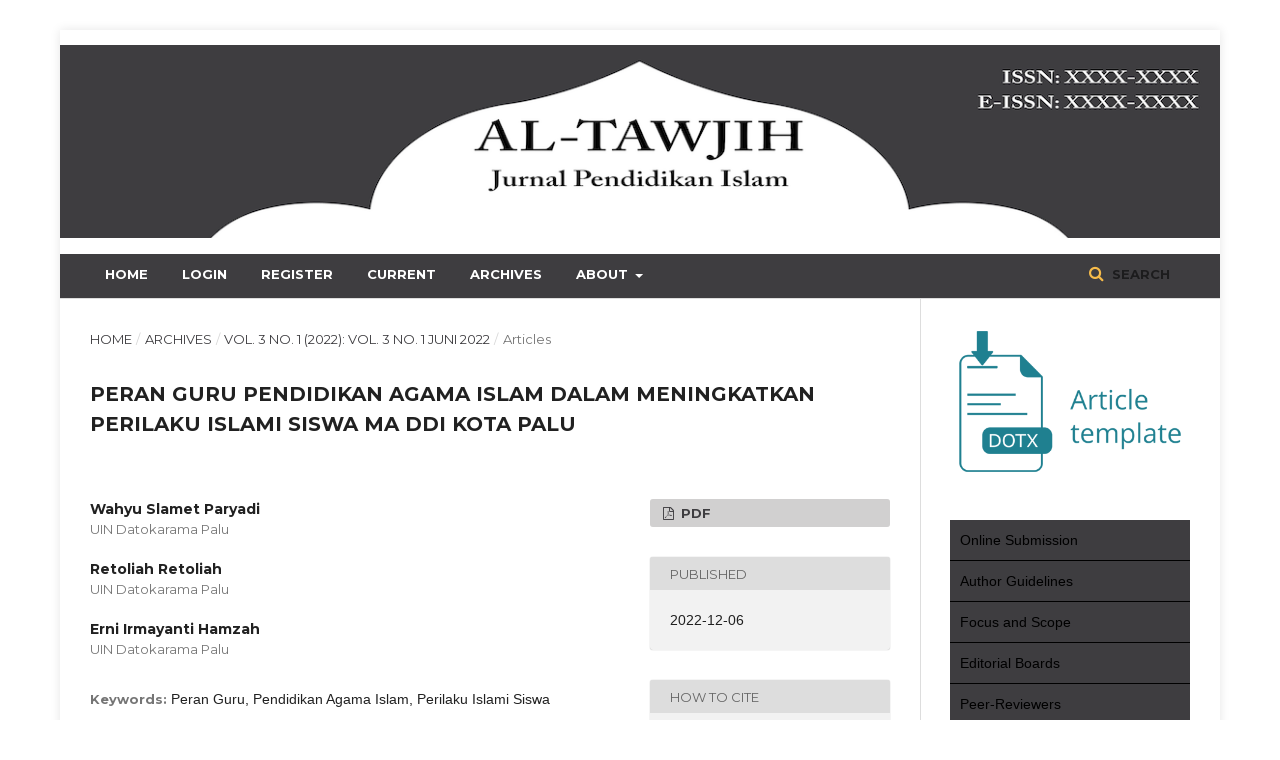

--- FILE ---
content_type: text/html; charset=utf-8
request_url: https://jurnal.uindatokarama.ac.id/index.php/wjh/article/view/1338
body_size: 6907
content:
	<!DOCTYPE html>
<html lang="en-US" xml:lang="en-US">
<head>
	<meta charset="utf-8">
	<meta name="viewport" content="width=device-width, initial-scale=1.0">
	<title>
		PERAN GURU PENDIDIKAN AGAMA ISLAM DALAM MENINGKATKAN PERILAKU ISLAMI SISWA MA DDI KOTA PALU
							| Al-Tawjih: Jurnal Pendidikan Islam
			</title>

	
<meta name="generator" content="Open Journal Systems 3.1.2.4">
<link rel="icon" href="https://jurnal.uindatokarama.ac.id/public/journals/13/favicon_en_US.png">
<meta name="gs_meta_revision" content="1.1"/>
<meta name="citation_journal_title" content="Al-Tawjih: Jurnal Pendidikan Islam"/>
<meta name="citation_journal_abbrev" content="1"/>
<meta name="citation_issn" content="3109-0265"/> 
<meta name="citation_author" content="Wahyu Slamet Paryadi"/>
<meta name="citation_author_institution" content="UIN Datokarama Palu"/>
<meta name="citation_author" content="Retoliah Retoliah"/>
<meta name="citation_author_institution" content="UIN Datokarama Palu"/>
<meta name="citation_author" content="Erni Irmayanti  Hamzah"/>
<meta name="citation_author_institution" content="UIN Datokarama Palu"/>
<meta name="citation_title" content="PERAN GURU PENDIDIKAN AGAMA ISLAM DALAM MENINGKATKAN PERILAKU ISLAMI SISWA MA DDI KOTA PALU"/>
<meta name="citation_date" content="2022/12/06"/>
<meta name="citation_volume" content="3"/>
<meta name="citation_issue" content="1"/>
<meta name="citation_firstpage" content="80"/>
<meta name="citation_lastpage" content="94"/>
<meta name="citation_abstract_html_url" content="https://jurnal.uindatokarama.ac.id/index.php/wjh/article/view/1338"/>
<meta name="citation_language" content="en"/>
<meta name="citation_keywords" xml:lang="en" content="Peran Guru"/>
<meta name="citation_keywords" xml:lang="en" content="Pendidikan Agama Islam"/>
<meta name="citation_keywords" xml:lang="en" content="Perilaku Islami Siswa"/>
<meta name="citation_pdf_url" content="https://jurnal.uindatokarama.ac.id/index.php/wjh/article/download/1338/859"/>
<link rel="schema.DC" href="http://purl.org/dc/elements/1.1/" />
<meta name="DC.Creator.PersonalName" content="Wahyu Slamet Paryadi"/>
<meta name="DC.Creator.PersonalName" content="Retoliah Retoliah"/>
<meta name="DC.Creator.PersonalName" content="Erni Irmayanti  Hamzah"/>
<meta name="DC.Date.created" scheme="ISO8601" content="2022-12-06"/>
<meta name="DC.Date.dateSubmitted" scheme="ISO8601" content="2022-11-29"/>
<meta name="DC.Date.issued" scheme="ISO8601" content="2022-06-27"/>
<meta name="DC.Date.modified" scheme="ISO8601" content="2022-12-06"/>
<meta name="DC.Description" xml:lang="en" content="Skripsi ini membahas tentang peran guru pendidikan agama Islam dalam meningkatkan perilaku Islami siswa MA DDI Kota Palu. Uraian skripsi ini berangkat dari latar belakang bahwa guru memiliki fungsi, peran dan tanggung jawab untuk membentuk dan meningkatkan perilaku Islami siswa sebagai hasil pendidikan Islam. Rumusan masalah penelitian ini adalah bagaimana peran guru Pendidikan Agama Islam dalam meningkatkan&amp;nbsp; perilaku Islami Siswa MA DDI Kota Palu dan apa faktor pendukung dan penghambat guru Pendidikan Agama Islam dalam meningkatkan&amp;nbsp; perilaku Islami Siswa MA DDI Kota Palu ?. Penelitian ini menggunakan jenis penelitian kualitatif. Data terdiri dari data primer dan sekunder dengan alat pengumpulan data melalui observasi, wawancara,&amp;nbsp; dan dokumentasi. Teknik analisis data yang digunakan adalah reduksi data, penyajian data dan verifikasi data. Hasil penelitian menunjukkan bahwa terdapat upaya guru dalam membentuk dan meningkatkan perilaku Islami siswa di MA DDI Kota Palu melalui program-program kegiatan pembinaan dan keteladanan seperti shalat dzuhur berjama’ah di sekolah, tadarus Al-Qur’an, budaya 5S (Senyum, Salam, Sapa, Sopan, Santun), sedekah jumat berbagi, dzikir bersama, pelaksanaan peringatan hari besar Islam. Selanjutanya terdapat faktor pendukung dan penghambat dalam membentuk dan meningkatkan perilaku Islami siswa MA DDI Kota Palu. Faktor pendukung tersebut adalah para guru memiliki profesonalitas yang baik, adanya sarana dan prasarana yang memadai dalam melaksanakan program pendidikan, tersedianya dana dalam mendukung terwujudnya program pembinaan, serta kesiapan guru untuk mengunjungi rumah siswa yang bermasalah untuk membantu siswa mencari solusi terhadap permasalahan yang sedang dihadapi. Sedangkan faktor penghambatnya adalah terdapat latar belakang keluarga siswa yang kurang mendukung, lingkungan pergaulan masyarakat yang kurang mendukung, kurangnya rasa solidaritas antara guru agama dan guru bidang studi umum untuk menyukseskan program, dan adanya pengaruh negatif perkembangan teknologi dan informasi yang semakin canggih. Implikasi penelitian ini adalah agar pihak sekolah lebih meningkatkan lagi mutu daripada pendidikan Islam khususnya dalam pembentukan perilaku islami agar peserta didik tidak hanya mampu secara akademik namun juga memiliki perilaku yang baik. Sehingga bisa mencerminkan diri sebagai seorang pelajar dan bisa menjadi alumni yang memiliki daya saing yang dapat berkompeten di bidangnya."/>
<meta name="DC.Format" scheme="IMT" content="application/pdf"/>
<meta name="DC.Identifier" content="1338"/>
<meta name="DC.Identifier.pageNumber" content="80-94"/>
<meta name="DC.Identifier.URI" content="https://jurnal.uindatokarama.ac.id/index.php/wjh/article/view/1338"/>
<meta name="DC.Language" scheme="ISO639-1" content="en"/>
<meta name="DC.Rights" content="Copyright (c) 2022 AL-TAWJIH: Jurnal Pendidikan Islam"/>
<meta name="DC.Rights" content=""/>
<meta name="DC.Source" content="Al-Tawjih: Jurnal Pendidikan Islam"/>
<meta name="DC.Source.ISSN" content="3109-0265"/>
<meta name="DC.Source.Issue" content="1"/>
<meta name="DC.Source.Volume" content="3"/>
<meta name="DC.Source.URI" content="https://jurnal.uindatokarama.ac.id/index.php/wjh"/>
<meta name="DC.Subject" xml:lang="en" content="Peran Guru"/>
<meta name="DC.Subject" xml:lang="en" content="Pendidikan Agama Islam"/>
<meta name="DC.Subject" xml:lang="en" content="Perilaku Islami Siswa"/>
<meta name="DC.Title" content="PERAN GURU PENDIDIKAN AGAMA ISLAM DALAM MENINGKATKAN PERILAKU ISLAMI SISWA MA DDI KOTA PALU"/>
<meta name="DC.Type" content="Text.Serial.Journal"/>
<meta name="DC.Type.articleType" content="Articles"/>
	<link rel="stylesheet" href="https://jurnal.uindatokarama.ac.id/index.php/wjh/$$$call$$$/page/page/css?name=stylesheet" type="text/css" /><link rel="stylesheet" href="https://cdnjs.cloudflare.com/ajax/libs/font-awesome/4.7.0/css/font-awesome.css?v=3.1.2.4" type="text/css" /><link rel="stylesheet" href="//fonts.googleapis.com/css?family=Montserrat:400,700|Noto+Serif:400,400i,700,700i" type="text/css" /><link rel="stylesheet" href="https://jurnal.uindatokarama.ac.id/public/site/sitestyle.css?v=3.1.2.4" type="text/css" /><link rel="stylesheet" href="https://jurnal.uindatokarama.ac.id/public/journals/13/styleSheet.css?v=3.1.2.4" type="text/css" />
</head>
<body class="pkp_page_article pkp_op_view has_site_logo" dir="ltr">

	<div class="cmp_skip_to_content">
		<a href="#pkp_content_main">Skip to main content</a>
		<a href="#pkp_content_nav">Skip to main navigation menu</a>
		<a href="#pkp_content_footer">Skip to site footer</a>
	</div>
	<div class="pkp_structure_page">

				<header class="pkp_structure_head" id="headerNavigationContainer" role="banner">
			<div class="pkp_head_wrapper">

				<div class="pkp_site_name_wrapper">
																<div class="pkp_site_name">
																								<a href="															https://jurnal.uindatokarama.ac.id/index.php/wjh/index
													" class="is_img">
								<img src="https://jurnal.uindatokarama.ac.id/public/journals/13/pageHeaderLogoImage_en_US.png" width="1200" height="200" alt="Al-Tawjih - Jurnal Pendidikan Islam" />
							</a>
																	</div>
									</div>

								
									<nav class="pkp_navigation_primary_row" aria-label="Site Navigation">
						<div class="pkp_navigation_primary_wrapper">
																				<ul id="navigationPrimary" class="pkp_navigation_primary pkp_nav_list">
								<li class="">
				<a href="https://jurnal.uindatokarama.ac.id/index.php/wjh/">
					HOME
				</a>
							</li>
								<li class="">
				<a href="https://jurnal.uindatokarama.ac.id/index.php/wjh/login">
					Login
				</a>
							</li>
								<li class="">
				<a href="https://jurnal.uindatokarama.ac.id/index.php/wjh/user/register">
					Register
				</a>
							</li>
								<li class="">
				<a href="https://jurnal.uindatokarama.ac.id/index.php/wjh/issue/current">
					Current
				</a>
							</li>
								<li class="">
				<a href="https://jurnal.uindatokarama.ac.id/index.php/wjh/issue/archive">
					Archives
				</a>
							</li>
															<li class="">
				<a href="https://jurnal.uindatokarama.ac.id/index.php/wjh/about">
					About
				</a>
									<ul>
																					<li class="">
									<a href="https://jurnal.uindatokarama.ac.id/index.php/wjh/about">
										About the Journal
									</a>
								</li>
																												<li class="">
									<a href="https://jurnal.uindatokarama.ac.id/index.php/wjh/about/submissions">
										Submissions
									</a>
								</li>
																												<li class="">
									<a href="https://jurnal.uindatokarama.ac.id/index.php/wjh/about/editorialTeam">
										Editorial Team
									</a>
								</li>
																												<li class="">
									<a href="https://jurnal.uindatokarama.ac.id/index.php/wjh/about/contact">
										Contact
									</a>
								</li>
																		</ul>
							</li>
			</ul>

				

																									
	<form class="pkp_search" action="https://jurnal.uindatokarama.ac.id/index.php/wjh/search/search" method="get" role="search">
		<input type="hidden" name="csrfToken" value="1389891106086b7cf046f88c48082a31">
				
			<input name="query" value="" type="text" aria-label="Search Query">
		

		<button type="submit">
			Search
		</button>
		<div class="search_controls" aria-hidden="true">
			<a href="https://jurnal.uindatokarama.ac.id/index.php/wjh/search/search" class="headerSearchPrompt search_prompt" aria-hidden="true">
				Search
			</a>
			<a href="#" class="search_cancel headerSearchCancel" aria-hidden="true"></a>
			<span class="search_loading" aria-hidden="true"></span>
		</div>
	</form>
													</div>
					</nav>
								
				<nav class="pkp_navigation_user_wrapper" id="navigationUserWrapper" aria-label="User Navigation">
						<ul id="navigationUser" class="pkp_navigation_user pkp_nav_list">
			</ul>

				</nav>
			</div><!-- .pkp_head_wrapper -->
		</header><!-- .pkp_structure_head -->

						<div class="pkp_structure_content has_sidebar">
			<div id="pkp_content_main" class="pkp_structure_main" role="main">

<div class="page page_article">
			<nav class="cmp_breadcrumbs" role="navigation" aria-label="You are here:">
	<ol>
		<li>
			<a href="https://jurnal.uindatokarama.ac.id/index.php/wjh/index">
				Home
			</a>
			<span class="separator">/</span>
		</li>
		<li>
			<a href="https://jurnal.uindatokarama.ac.id/index.php/wjh/issue/archive">
				Archives
			</a>
			<span class="separator">/</span>
		</li>
		<li>
			<a href="https://jurnal.uindatokarama.ac.id/index.php/wjh/issue/view/94">
				Vol. 3 No. 1 (2022): Vol. 3 No. 1 Juni 2022
			</a>
			<span class="separator">/</span>
		</li>
		<li class="current" aria-current="page">
			<span aria-current="page">
									Articles
							</span>
		</li>
	</ol>
</nav>
	
		<article class="obj_article_details">
	<h1 class="page_title">
		PERAN GURU PENDIDIKAN AGAMA ISLAM DALAM MENINGKATKAN PERILAKU ISLAMI SISWA MA DDI KOTA PALU
	</h1>

	
	<div class="row">
		<div class="main_entry">

							<ul class="item authors">
											<li>
							<span class="name">
								Wahyu Slamet Paryadi
							</span>
															<span class="affiliation">
									UIN Datokarama Palu
								</span>
																				</li>
											<li>
							<span class="name">
								Retoliah Retoliah
							</span>
															<span class="affiliation">
									UIN Datokarama Palu
								</span>
																				</li>
											<li>
							<span class="name">
								Erni Irmayanti  Hamzah
							</span>
															<span class="affiliation">
									UIN Datokarama Palu
								</span>
																				</li>
									</ul>
			
						
									<div class="item keywords">
				<span class="label">
										Keywords:
				</span>
				<span class="value">
																		Peran Guru, 													Pendidikan Agama Islam, 													Perilaku Islami Siswa															</span>
			</div>
			
										<div class="item abstract">
					<h3 class="label">Abstract</h3>
					<p><em>Skripsi ini membahas tentang peran guru pendidikan agama Islam dalam meningkatkan perilaku Islami siswa MA DDI Kota Palu. Uraian skripsi ini berangkat dari latar belakang bahwa guru memiliki fungsi, peran dan tanggung jawab untuk membentuk dan meningkatkan perilaku Islami siswa sebagai hasil pendidikan Islam. Rumusan masalah penelitian ini adalah bagaimana peran guru Pendidikan Agama Islam dalam meningkatkan  perilaku Islami Siswa MA DDI Kota Palu dan apa faktor pendukung dan penghambat guru Pendidikan Agama Islam dalam meningkatkan  perilaku Islami Siswa MA DDI Kota Palu ?. Penelitian ini menggunakan jenis penelitian kualitatif. Data terdiri dari data primer dan sekunder dengan alat pengumpulan data melalui observasi, wawancara,  dan dokumentasi. Teknik analisis data yang digunakan adalah reduksi data, penyajian data dan verifikasi data. Hasil penelitian menunjukkan bahwa terdapat upaya guru dalam membentuk dan meningkatkan perilaku Islami siswa di MA DDI Kota Palu melalui program-program kegiatan pembinaan dan keteladanan seperti shalat dzuhur berjama’ah di sekolah, tadarus Al-Qur’an, budaya 5S (Senyum, Salam, Sapa, Sopan, Santun), sedekah jumat berbagi, dzikir bersama, pelaksanaan peringatan hari besar Islam. Selanjutanya terdapat faktor pendukung dan penghambat dalam membentuk dan meningkatkan perilaku Islami siswa MA DDI Kota Palu. Faktor pendukung tersebut adalah para guru memiliki profesonalitas yang baik, adanya sarana dan prasarana yang memadai dalam melaksanakan program pendidikan, tersedianya dana dalam mendukung terwujudnya program pembinaan, serta kesiapan guru untuk mengunjungi rumah siswa yang bermasalah untuk membantu siswa mencari solusi terhadap permasalahan yang sedang dihadapi. Sedangkan faktor penghambatnya adalah terdapat latar belakang keluarga siswa yang kurang mendukung, lingkungan pergaulan masyarakat yang kurang mendukung, kurangnya rasa solidaritas antara guru agama dan guru bidang studi umum untuk menyukseskan program, dan adanya pengaruh negatif perkembangan teknologi dan informasi yang semakin canggih. Implikasi penelitian ini adalah agar pihak sekolah lebih meningkatkan lagi mutu daripada pendidikan Islam khususnya dalam pembentukan perilaku islami agar peserta didik tidak hanya mampu secara akademik namun juga memiliki perilaku yang baik. Sehingga bisa mencerminkan diri sebagai seorang pelajar dan bisa menjadi alumni yang memiliki daya saing yang dapat berkompeten di bidangnya.</em></p>
				</div>
			
			

																																	
						
		</div><!-- .main_entry -->

		<div class="entry_details">

						
										<div class="item galleys">
					<ul class="value galleys_links">
													<li>
								
	
		

<a class="obj_galley_link pdf" href="https://jurnal.uindatokarama.ac.id/index.php/wjh/article/view/1338/859">

		
	PDF

	</a>
							</li>
											</ul>
				</div>
						
							<div class="item published">
					<div class="label">
						Published
					</div>
					<div class="value">
						2022-12-06
					</div>
				</div>
			
										<div class="item citation">
					<div class="sub_item citation_display">
						<div class="label">
							How to Cite
						</div>
						<div class="value">
							<div id="citationOutput" role="region" aria-live="polite">
								<div class="csl-bib-body">
  <div class="csl-entry">Paryadi, W. S., Retoliah, R., &#38; Hamzah, E. I. (2022). PERAN GURU PENDIDIKAN AGAMA ISLAM DALAM MENINGKATKAN PERILAKU ISLAMI SISWA MA DDI KOTA PALU. <i>Al-Tawjih: Jurnal Pendidikan Islam</i>, <i>3</i>(1), 80-94. Retrieved from https://jurnal.uindatokarama.ac.id/index.php/wjh/article/view/1338</div>
</div>
							</div>
							<div class="citation_formats">
								<button class="cmp_button citation_formats_button" aria-controls="cslCitationFormats" aria-expanded="false" data-csl-dropdown="true">
									More Citation Formats
								</button>
								<div id="cslCitationFormats" class="citation_formats_list" aria-hidden="true">
									<ul class="citation_formats_styles">
																					<li>
												<a
													aria-controls="citationOutput"
													href="https://jurnal.uindatokarama.ac.id/index.php/wjh/citationstylelanguage/get/acm-sig-proceedings?submissionId=1338"
													data-load-citation
													data-json-href="https://jurnal.uindatokarama.ac.id/index.php/wjh/citationstylelanguage/get/acm-sig-proceedings?submissionId=1338&amp;return=json"
												>
													ACM
												</a>
											</li>
																					<li>
												<a
													aria-controls="citationOutput"
													href="https://jurnal.uindatokarama.ac.id/index.php/wjh/citationstylelanguage/get/acs-nano?submissionId=1338"
													data-load-citation
													data-json-href="https://jurnal.uindatokarama.ac.id/index.php/wjh/citationstylelanguage/get/acs-nano?submissionId=1338&amp;return=json"
												>
													ACS
												</a>
											</li>
																					<li>
												<a
													aria-controls="citationOutput"
													href="https://jurnal.uindatokarama.ac.id/index.php/wjh/citationstylelanguage/get/apa?submissionId=1338"
													data-load-citation
													data-json-href="https://jurnal.uindatokarama.ac.id/index.php/wjh/citationstylelanguage/get/apa?submissionId=1338&amp;return=json"
												>
													APA
												</a>
											</li>
																					<li>
												<a
													aria-controls="citationOutput"
													href="https://jurnal.uindatokarama.ac.id/index.php/wjh/citationstylelanguage/get/associacao-brasileira-de-normas-tecnicas?submissionId=1338"
													data-load-citation
													data-json-href="https://jurnal.uindatokarama.ac.id/index.php/wjh/citationstylelanguage/get/associacao-brasileira-de-normas-tecnicas?submissionId=1338&amp;return=json"
												>
													ABNT
												</a>
											</li>
																					<li>
												<a
													aria-controls="citationOutput"
													href="https://jurnal.uindatokarama.ac.id/index.php/wjh/citationstylelanguage/get/chicago-author-date?submissionId=1338"
													data-load-citation
													data-json-href="https://jurnal.uindatokarama.ac.id/index.php/wjh/citationstylelanguage/get/chicago-author-date?submissionId=1338&amp;return=json"
												>
													Chicago
												</a>
											</li>
																					<li>
												<a
													aria-controls="citationOutput"
													href="https://jurnal.uindatokarama.ac.id/index.php/wjh/citationstylelanguage/get/harvard-cite-them-right?submissionId=1338"
													data-load-citation
													data-json-href="https://jurnal.uindatokarama.ac.id/index.php/wjh/citationstylelanguage/get/harvard-cite-them-right?submissionId=1338&amp;return=json"
												>
													Harvard
												</a>
											</li>
																					<li>
												<a
													aria-controls="citationOutput"
													href="https://jurnal.uindatokarama.ac.id/index.php/wjh/citationstylelanguage/get/ieee?submissionId=1338"
													data-load-citation
													data-json-href="https://jurnal.uindatokarama.ac.id/index.php/wjh/citationstylelanguage/get/ieee?submissionId=1338&amp;return=json"
												>
													IEEE
												</a>
											</li>
																					<li>
												<a
													aria-controls="citationOutput"
													href="https://jurnal.uindatokarama.ac.id/index.php/wjh/citationstylelanguage/get/modern-language-association?submissionId=1338"
													data-load-citation
													data-json-href="https://jurnal.uindatokarama.ac.id/index.php/wjh/citationstylelanguage/get/modern-language-association?submissionId=1338&amp;return=json"
												>
													MLA
												</a>
											</li>
																					<li>
												<a
													aria-controls="citationOutput"
													href="https://jurnal.uindatokarama.ac.id/index.php/wjh/citationstylelanguage/get/turabian-fullnote-bibliography?submissionId=1338"
													data-load-citation
													data-json-href="https://jurnal.uindatokarama.ac.id/index.php/wjh/citationstylelanguage/get/turabian-fullnote-bibliography?submissionId=1338&amp;return=json"
												>
													Turabian
												</a>
											</li>
																					<li>
												<a
													aria-controls="citationOutput"
													href="https://jurnal.uindatokarama.ac.id/index.php/wjh/citationstylelanguage/get/vancouver?submissionId=1338"
													data-load-citation
													data-json-href="https://jurnal.uindatokarama.ac.id/index.php/wjh/citationstylelanguage/get/vancouver?submissionId=1338&amp;return=json"
												>
													Vancouver
												</a>
											</li>
																			</ul>
																			<div class="label">
											Download Citation
										</div>
										<ul class="citation_formats_styles">
																							<li>
													<a href="https://jurnal.uindatokarama.ac.id/index.php/wjh/citationstylelanguage/download/ris?submissionId=1338">
														<span class="fa fa-download"></span>
														Endnote/Zotero/Mendeley (RIS)
													</a>
												</li>
																							<li>
													<a href="https://jurnal.uindatokarama.ac.id/index.php/wjh/citationstylelanguage/download/bibtex?submissionId=1338">
														<span class="fa fa-download"></span>
														BibTeX
													</a>
												</li>
																					</ul>
																	</div>
							</div>
						</div>
					</div>
				</div>
			
						<div class="item issue">
				<div class="sub_item">
					<div class="label">
						Issue
					</div>
					<div class="value">
						<a class="title" href="https://jurnal.uindatokarama.ac.id/index.php/wjh/issue/view/94">
							Vol. 3 No. 1 (2022): Vol. 3 No. 1 Juni 2022
						</a>
					</div>
				</div>

									<div class="sub_item">
						<div class="label">
							Section
						</div>
						<div class="value">
							Articles
						</div>
					</div>
							</div>

						
						
			

		</div><!-- .entry_details -->
	</div><!-- .row -->
</article>

	

</div><!-- .page -->

	</div><!-- pkp_structure_main -->

									<div class="pkp_structure_sidebar left" role="complementary" aria-label="Sidebar">
				<div class="pkp_block block_custom" id="customblock-Sidebar">
	<div class="content">
		<p align="center"><a href="https://docs.google.com/document/d/158yuDZmEhUKgCoOPbp0OxREO8_orFTPW/edit?usp=drive_link&amp;ouid=113278506183588433212&amp;rtpof=true&amp;sd=true"><img src="https://ejournal.iaida.ac.id/public/site/images/fauzi/template-jurnal-tosca1.png" alt="" width="118" height="71"></a></p>
<p>&nbsp;</p>
<div class="badan"><a href="https://jurnal.uindatokarama.ac.id/index.php/wjh/about/submissions">Online Submission</a> <a href="https://jurnal.uindatokarama.ac.id/index.php/wjh/authorguidelines">Author Guidelines</a> <a href="https://jurnal.uindatokarama.ac.id/index.php/wjh/focusandscope">Focus and Scope</a> <a href="https://jurnal.uindatokarama.ac.id/index.php/wjh/editorialboards">Editorial Boards</a> <a href="https://jurnal.uindatokarama.ac.id/index.php/wjh/peer-reviewers">Peer-Reviewers</a> <a href="https://jurnal.uindatokarama.ac.id/index.php/wjh/datadepositpolicy">Data Deposit Policy</a> <a href="https://jurnal.uindatokarama.ac.id/index.php/wjh/publicationethics">Publication ethics</a> <a href="https://jurnal.uindatokarama.ac.id/index.php/wjh/publicationcharge">Publication Charge</a> <a href="https://jurnal.uindatokarama.ac.id/index.php/wjh/plagiarismchecker">Plagiarism Checker</a> <a href="https://jurnal.uindatokarama.ac.id/index.php/wjh/archivingpolicy">Archiving Policy</a> <a href="https://jurnal.uindatokarama.ac.id/index.php/wjh/indexingandabstracting">Indexing &amp; abstracting</a> <a href="https://jurnal.uindatokarama.ac.id/index.php/wjh/reviewerandeditorjoin">Reviewer/Editor Join</a> <a href="https://docs.google.com/document/d/1MAOOWHC9hB1bG3AB8IKo7do6YsrfbjYF/edit?usp=sharing&amp;ouid=117290733972590532441&amp;rtpof=true&amp;sd=true">Article Template</a> <a href="https://jurnal.fkunisa.ac.id/index.php/JMHR/journalhistory">Journal History</a> <a href="https://jurnal.fkunisa.ac.id/index.php/JMHR/indexing">Indexing</a></div>
<p>&nbsp;</p>
<p class="kepala">TOOLS</p>
<p align="center"><a title="Mendeley" href="https://www.mendeley.com/" target="_blank" rel="noopener"><img src="https://ejournal.iaida.ac.id/public/site/images/fauzi/mendeley.png" alt="" width="151" height="76"></a></p>
<p align="center"><a href="https://turnitin.com/" target="_blank" rel="noopener"><img src="https://ejournal.iaida.ac.id/public/site/images/fauzi/turnitin-sidebar.png" alt="" width="180" height="71"></a></p>
	</div>
</div>
<div class="pkp_block block_information">
	<span class="title">Information</span>
	<div class="content">
		<ul>
							<li>
					<a href="https://jurnal.uindatokarama.ac.id/index.php/wjh/information/readers">
						For Readers
					</a>
				</li>
										<li>
					<a href="https://jurnal.uindatokarama.ac.id/index.php/wjh/information/authors">
						For Authors
					</a>
				</li>
										<li>
					<a href="https://jurnal.uindatokarama.ac.id/index.php/wjh/information/librarians">
						For Librarians
					</a>
				</li>
					</ul>
	</div>
</div>

			</div><!-- pkp_sidebar.left -->
			</div><!-- pkp_structure_content -->

<div id="pkp_content_footer" class="pkp_structure_footer_wrapper" role="contentinfo">

	<div class="pkp_structure_footer">

					<div class="pkp_footer_content">
				<p><iframe style="border: 0;" src="https://www.google.com/maps/embed?pb=!1m18!1m12!1m3!1d255317.349894845!2d119.70149811463763!3d-0.8931298953689039!2m3!1f0!2f0!3f0!3m2!1i1024!2i768!4f13.1!3m3!1m2!1s0x2d8bf72c7060a91f%3A0x8989fb5e2bca76f4!2sKampus%20II%20UIN%20Datokarama%20Palu%2C%20Sigi!5e0!3m2!1sid!2sid!4v1747281728236!5m2!1sid!2sid" width="100%" height="100%" allowfullscreen=""></iframe></p>
<div style="display: none;"><a href="https://desty.page/suksesjitu">suksesjitu</a> <a href="https://heylink.me/suksesjitu/">suksesjitu promo</a> <a href="https://linktr.ee/suksesjituvip">suksesjitu daftar</a> <a href="https://bocoransukses.store/">daftar sukses jitu</a> <a href="https://suksesceria.com/">suksesjitu</a> <a href="https://suksesjitu.com/">sukses jitu</a> <a href="https://www.suksesjitu.net/">https://www.suksesjitu.net/</a> <a href="https://suksesjitu.it.com/">suksesjitu login</a> <a href="https://www.suksesjitu.org/">suksesjitu.org</a> <a href="https://reviewgadgets.net/">pasarjitu link</a> <a href="https://www.chikazawa-lace.com/">pasarjitu</a> <a href="https://pasarjitu.com/">https://pasarjitu.com/</a> <a href="https://www.runguss.com/">https://www.runguss.com/</a> <a href="https://cannaonetechnologies.com/">https://cannaonetechnologies.com/</a> <a href="https://www.preventyourpanic.com/">pasarjitu</a> <a href="https://pasar-jitu.it.com/">pasarjitu link</a></div>
			</div>
		
		<div class="pkp_brand_footer" role="complementary">
			<a href="https://jurnal.uindatokarama.ac.id/index.php/wjh/about/aboutThisPublishingSystem">
				<img alt="About this Publishing System" src="https://jurnal.uindatokarama.ac.id/templates/images/ojs_brand.png">
			</a>
		</div>
	</div>
</div><!-- pkp_structure_footer_wrapper -->

</div><!-- pkp_structure_page -->

<script src="//ajax.googleapis.com/ajax/libs/jquery/3.3.1/jquery.min.js?v=3.1.2.4" type="text/javascript"></script><script src="//ajax.googleapis.com/ajax/libs/jqueryui/1.12.0/jquery-ui.min.js?v=3.1.2.4" type="text/javascript"></script><script src="https://jurnal.uindatokarama.ac.id/lib/pkp/js/lib/jquery/plugins/jquery.tag-it.js?v=3.1.2.4" type="text/javascript"></script><script src="https://jurnal.uindatokarama.ac.id/plugins/themes/default/js/lib/popper/popper.js?v=3.1.2.4" type="text/javascript"></script><script src="https://jurnal.uindatokarama.ac.id/plugins/themes/default/js/lib/bootstrap/util.js?v=3.1.2.4" type="text/javascript"></script><script src="https://jurnal.uindatokarama.ac.id/plugins/themes/default/js/lib/bootstrap/dropdown.js?v=3.1.2.4" type="text/javascript"></script><script src="https://jurnal.uindatokarama.ac.id/plugins/themes/default/js/main.js?v=3.1.2.4" type="text/javascript"></script><script src="https://jurnal.uindatokarama.ac.id/plugins/generic/citationStyleLanguage/js/articleCitation.js?v=3.1.2.4" type="text/javascript"></script>


</body>
</html>


--- FILE ---
content_type: text/css
request_url: https://jurnal.uindatokarama.ac.id/public/site/sitestyle.css?v=3.1.2.4
body_size: 24
content:
.hover {
	width:100%;
	border-collapse:collapse;
}
.hover th{
	height:30px;
	background:#250b12;
	color:#ffffff;
}
.hover td{
	height:30px;
	padding-top:3px;
	vertical-align:middle;
	border-bottom:1px solid #ffffff;
	text-align:center;
}
.hover td a {
	width:100%;
	display:block;
}
.hover tr{
	background:#3c1213;
	color:#ffffff;
}
.hover tr:hover {
	background-color:#250b12;
}
.hover tr a {
	color:#ffffff;
}
.pkp_footer_content {
  float: left;
  width: 50%;  padding-top: 10px;
  padding-bottom:10px;
}
.pkp_brand_footer {
  float: right;
  width: 30%;
  padding-bottom:10px;
  padding-top: 50px;
}
.pkp_structure_footer_wrapper {
   background: #e8ebef;
   border-bottom:@double solid;
   border-bottom-color:#1c0210;
}
.pkp_site_name .is_img img {
   display: inline-block;
   max-height: 100px;
   max-width: 100%;
   width: auto;
   height: auto;
}

--- FILE ---
content_type: text/css
request_url: https://jurnal.uindatokarama.ac.id/public/journals/13/styleSheet.css?v=3.1.2.4
body_size: 838
content:
@import url(https://media.anwardani.id/css/ojs3/agroista.css);
/* 
Copyright sanguilmu.com 

Design by: Thoha Firdaus


*/


/* Struktur Sidebar */
.kepala {
    color: white; 
    background: #3e3d40; 
    padding: 10px; 
    font-family: arial; 
    line-height: 23px;
    border-bottom: 4px solid #000000;
                font-weight: bold;
                text-align: center;
}

.badan a {
    display: block; 
    padding: 10px; 
    border-bottom: 1px solid #000000; 
    background: #3e3d40; 
    color: #000000 !important;
                text-align: left;
}

.badan {
    margin-top: -15px;
}


.badan a:hover {
    background: #3e3d40;
    color: #ffffff !important;
    font-weight: bold;
}


/* Table of content */

.obj_article_summary {
    box-shadow: 3px 3px 5px;
    padding: 20px;
    border-radius: 10px;
    background: #ececec;
}

.obj_article_summary:hover {
    background:#ffffff
}


.obj_article_summary {
    padding-bottom: 10px !important;
    border-bottom: solid 4px #fcb913 !important;
    font-size: 12px;
}


 .pkp_structure_main h1 {
     font-weight: 600;
     font-size: 20px;
}

.pkp_structure_main a {
    color: #3e3d40 !important;
}

.pkp_structure_main a:hover {
    color: #6192d4bf !important;
}


.obj_galley_link {
    font-weight: 700;
    text-transform: Capitalize !important;
    background: #d1d0d0 !important;
    color: #ffffff !important;
    border: none !important;
}

.obj_galley_link:hover {
    background:#3b71a9b5 !important;
    color:#1F2027 !important;
}


/* Footer */
.pkp_structure_footer_wrapper {
    background: #ffffff !important;
    border-bottom: 20px solid #3b71a9b5;
}

.pkp_footer_content {
    float: left;
    width: 100%;  padding-top: 10px;
    padding-bottom:10px;
}

.pkp_footer_content img {
  border: 2px solid #2e6a76;
}
.pkp_brand_footer {display: none;}


/*Body and Abstrack*/
.main_entry .item.abstract {
    text-align: justify;
}

body {
    font-family: arial,geneva,sans-serif !important;
}


/* Struktur Header */
    .pkp_site_name_wrapper {
width: 100% !important;
}

.pkp_navigation_primary_row {
    text-align: left;
    background: #3e3d40;
    font-weight: bold;

}


.pkp_site_name {
    margin: 0 !important;
}

.pkp_site_name > a {
    padding-top: 0 !important; 
    padding-bottom: 0 !important;
}

.pkp_site_name_wrapper {
    padding-left: 0 !important; 
    padding-right: 0 !important; 
    margin: 0 !important;
}

/* Ukuran Header */

.pkp_site_name .is_img img {
    max-height: 100% !important; 
    max-width: 100% !important; 
}

/* Settingan Header */

.pkp_navigation_primary_row .pkp_navigation_primary_wrapper ul li {
    padding: 0 !important;
    margin: 0 !important;
}

.pkp_navigation_primary_row .pkp_navigation_primary_wrapper ul li a {
    margin: 0 !important; 
    padding: 0 15px !important; 
    line-height: 40px !important; 
}

.pkp_navigation_primary_row .pkp_navigation_primary_wrapper ul li, .pkp_navigation_primary_row .pkp_navigation_primary_wrapper ul li a {
    font-family:tahoma,geneva,sans-serif; 
    color: #ffffff !important; 
    font-weight: bold !important
}

.pkp_navigation_primary_row .pkp_navigation_primary_wrapper ul li a:hover {
    background: #fcb913; 
    border-radius:20px !important; 
    color:#1F2027 !important;
}

.pkp_navigation_primary_row .pkp_navigation_primary_wrapper ul li ul, .pkp_navigation_primary_row .pkp_navigation_primary_wrapper ul li ul li a:hover {
    border-radius: 0 !important; 
    -webkit-border-radius: 0 !important; 
    -o-border-radius: 0 !important;
}

.pkp_navigation_primary_row .pkp_navigation_primary_wrapper ul li ul { 
    background: #fcb913 !important
}

.pkp_navigation_primary_row .pkp_navigation_primary_wrapper ul li ul li { 
    border-bottom: solid 1px rgb(0 0 0) !important;
}

.pkp_navigation_primary_row .pkp_navigation_primary_wrapper ul li ul li:last-child { 
    border-bottom: none !important;
}


.pkp_structure_head {
background:url();
}

.pkp_site_nav_toggle{
background-color: #003992;
}

.pkp_search.pkp_search_desktop {
    color: white;
}

.pkp_search.pkp_search_desktop:hover {
    color: #c3ddcf;
}

.pkp_search_desktop .search_prompt {
    display: inline-block;
    position: relative;
    padding: 10px 20px;
    color: rgba(255, 255, 255, 0.84);
    cursor: pointer;
}


.homepage_image {
    display:inline-block;
    width:28%;
    margin-left:0px;
    float:right;
}

.homepage_image img {
    margin:60px 0px 0px -20px;
    box-shadow:4px 2px 5px gray;
    width:300px;

 }

.homepage_about {
    display:inline-block;
    width:70%;
}


.current_issue{
    display:block;
}

@media (max-width: 600px) {
/* For mobile phones: */
  .homepage_about {
    width:100%;
  }
}


@media (max-width: 991px) {
    .homepage_about{
        margin-top:30px;
    }


}


@media (max-width: 360px) {
/* For mobile phones: */
    .homepage_image {
        width:90%;
        margin:0;
    }

        .homepage_about{
        margin-top:0px;
    }
}

.homepage_about p{
    text-align:justify;
}

--- FILE ---
content_type: text/css
request_url: https://media.anwardani.id/css/ojs3/agroista.css
body_size: -111
content:
html, body {
  background: url(https://ittelkom-pwt.ac.id/wp-content/uploads/2020/09/motif-background.jpg);
  background-size: 300px;
}
